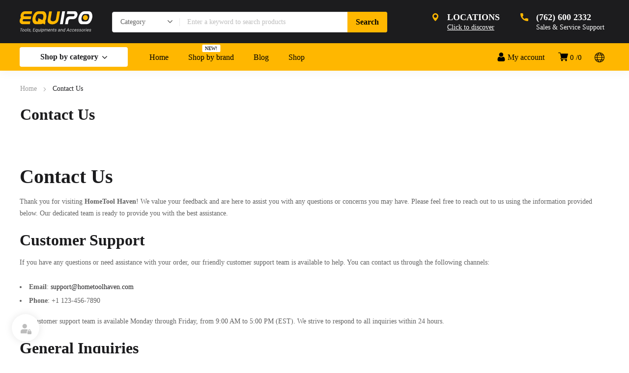

--- FILE ---
content_type: application/javascript
request_url: https://retune.so/h/x/@retune.so/baseChat@develop
body_size: 6200
content:
// ~deps.ts
import {
  react$latest_1,
  react$latest_1$default,
  $retune$so$sdk$1$88$0_2,
  $retune$so$sdk$1$88$0$ui_3,
  $reframe$so$icons$latest$icons$PaperAirplaneIcon_4,
  $reframe$so$icons$latest$icons$RotateCwIcon_5,
  $reframe$so$icons$latest$icons$XIcon_6,
  $retune$so$sdk$1$88$0$ui$markdown_7,
  uuid$latest_8,
  immer$latest_9
} from "https://esm.sh/~513a2989dfae0a24c004036388b32493b0e97e26?bundle";

// npm:npm:react@latest----/index.tsx
var npm_react_latest_default = react$latest_1$default;
var useState = react$latest_1["useState"];
var ReactNode = react$latest_1["ReactNode"];
var useRef = react$latest_1["useRef"];
var useEffect = react$latest_1["useEffect"];
var JSX = react$latest_1["JSX"];

// npm:npm:@retune.so/sdk@1.88.0----/index.tsx
var fetchStream = $retune$so$sdk$1$88$0_2["fetchStream"];
var consumeStream = $retune$so$sdk$1$88$0_2["consumeStream"];

// npm:npm:@retune.so/sdk@1.88.0/ui----/index.tsx
var tw = $retune$so$sdk$1$88$0$ui_3["tw"];
var t = $retune$so$sdk$1$88$0$ui_3["t"];
var Head = $retune$so$sdk$1$88$0$ui_3["Head"];
var X = $retune$so$sdk$1$88$0$ui_3["X"];
var Y = $retune$so$sdk$1$88$0$ui_3["Y"];
var Button = $retune$so$sdk$1$88$0$ui_3["Button"];
var mount = $retune$so$sdk$1$88$0$ui_3["mount"];
var Text = $retune$so$sdk$1$88$0$ui_3["Text"];
var Frame = $retune$so$sdk$1$88$0$ui_3["Frame"];
var ScrollArea = $retune$so$sdk$1$88$0$ui_3["ScrollArea"];
var Textarea = $retune$so$sdk$1$88$0$ui_3["Textarea"];
var createReducer = $retune$so$sdk$1$88$0$ui_3["createReducer"];
var Loader = $retune$so$sdk$1$88$0$ui_3["Loader"];
var keyframes = $retune$so$sdk$1$88$0$ui_3["keyframes"];
var $uuid = $retune$so$sdk$1$88$0$ui_3["$uuid"];

// npm:npm:@reframe.so/icons/icons/PaperAirplaneIcon----/index.tsx
var PaperAirplaneIcon = $reframe$so$icons$latest$icons$PaperAirplaneIcon_4["PaperAirplaneIcon"];

// npm:npm:@reframe.so/icons/icons/RotateCwIcon----/index.tsx
var RotateCwIcon = $reframe$so$icons$latest$icons$RotateCwIcon_5["RotateCwIcon"];

// npm:npm:@reframe.so/icons/icons/XIcon----/index.tsx
var XIcon = $reframe$so$icons$latest$icons$XIcon_6["XIcon"];

// npm:npm:@retune.so/sdk@1.88.0/ui/markdown----/index.tsx
var Markdown = $retune$so$sdk$1$88$0$ui$markdown_7["Markdown"];

// npm:npm:uuid@latest----/index.tsx
var v4 = uuid$latest_8["v4"];

// npm:npm:immer----/index.tsx
var produce = immer$latest_9["produce"];

// index.tsx
var slideIn = (px) => keyframes({
  "0%": {
    transform: `translateX(-${px}px)`,
    opacity: "0"
  },
  "50%": {
    opacity: ".2"
  },
  "100%": {
    transform: "translateX(0px)",
    opacity: "1"
  }
});
var tilt = (px) => keyframes({
  "0%, 25%, 50%, 75% 100%": {
    transform: "rotate(0deg)"
  },
  "12.5%": {
    transform: `rotate(${px}deg)`
  },
  "37.5%": {
    transform: `rotate(-${px}deg)`
  },
  "62.5%": {
    transform: `rotate(${px}deg)`
  },
  "87.5%": {
    transform: `rotate(-${px}deg)`
  }
});
var blob = (px = 360) => keyframes({
  "0%, 25%, 50%, 75% 100%": {
    transform: "rotate(0deg) scale(1)"
  },
  "12.5%": {
    transform: `rotate(${px}deg) scale(1.25)`
  },
  "37.5%": {
    transform: `rotate(-${px}deg) scale(1)`
  },
  "62.5%": {
    transform: `rotate(${px}deg) scale(1.25)`
  },
  "87.5%": {
    transform: `rotate(-${px}deg) scale(1)`
  }
});
var getOrCreateSessionId = (appId, _sessionId) => {
  const key = `${appId}:session`;
  const sessionId = _sessionId ?? localStorage?.getItem(key) ?? $uuid();
  localStorage?.setItem(key, sessionId);
  return sessionId;
};
var render = async (root, props) => {
  const sessionId = getOrCreateSessionId(props.appId, props.sessionId);
  const state = {
    root,
    path: "",
    ...props,
    messages: [],
    kv: {},
    sessionId
  };
  state.messages = await getThreadMessages(state);
  if (state.messages.length === 0 && props.chat.greeting) {
    state.messages = [
      {
        id: v4(),
        role: "assistant",
        content: props.chat.greeting
      }
    ];
  }
  return mount(root, /* @__PURE__ */ npm_react_latest_default.createElement(App, { ...state }));
};
var resetSession = (state) => {
  const key = `${state.appId}:session`;
  localStorage?.removeItem(key);
  document.getElementById(state.root)?.remove();
  return render(state.root, {
    ...state,
    sessionId: void 0
  });
};
var useApp = (state) => {
  const { base, appId, sessionId } = state;
  const reduce = createReducer();
  const [loading, setLoading] = useState(false);
  const [messages, setMessages] = useState(state.messages);
  const [kv, setKv] = useState(state.kv);
  const push = (event) => setMessages(
    (messages2) => produce({ messages: messages2 }, (draft) => {
      reduce(draft, event);
    }).messages
  );
  const sendMessage = async (payload) => {
    setLoading(true);
    try {
      console.log("[input]", payload);
      push({
        kind: "message",
        message: {
          content: payload.input,
          role: "user"
        }
      });
      const messageId = v4();
      push({
        kind: "message",
        message: {
          id: messageId,
          content: "",
          role: "assistant"
        }
      });
      const stream = await getChatResponse({
        base,
        appId,
        sessionId,
        messageId,
        input: payload.input
      });
      const bufferMap = /* @__PURE__ */ new Map();
      const pendingChunks = [];
      let timeout;
      const throttledPush = (chunk) => {
        const delay = (text) => Math.min(3e3, Math.max(1e4, text.length / 30));
        console.log(chunk, pendingChunks);
        const enqueue = () => {
          if (!timeout && pendingChunks.length > 0) {
            const chunk2 = pendingChunks.shift();
            timeout = setTimeout(() => send(chunk2), delay(chunk2.content));
          }
        };
        const send = (chunk2) => {
          push({
            kind: "chunk",
            chunk: chunk2
          });
          timeout = void 0;
          enqueue();
        };
        pendingChunks.push(chunk);
        enqueue();
      };
      const enqueueBuffer = ({ id, content, role }) => {
        let buffer = bufferMap.get(id)?.buffer ?? [];
        const parts = content.split("\n\n");
        for (const part of parts.slice(0, -1)) {
          buffer.push(part);
          const content2 = buffer.join("").split("\n\n").map((c) => c + "\n\n");
          content2.map(
            (c) => throttledPush({
              content: c,
              id,
              role
            })
          );
          buffer = [];
        }
        const lastPart = parts.at(-1);
        if (lastPart) {
          buffer.push(lastPart);
        }
        bufferMap.set(id, { role, buffer });
      };
      await consumeStream(
        stream.pipeThrough(
          new TransformStream({
            transform: (data) => {
              if (data.kind !== "chunk") {
                push(data);
                return;
              }
              enqueueBuffer(data.chunk);
            }
          })
        )
      );
      for (const [id, { role, buffer }] of bufferMap.entries()) {
        if (buffer.length > 0) {
          enqueueBuffer({ id, role, content: "\n\n" });
        }
        bufferMap.delete(id);
      }
    } catch (e) {
      push({
        kind: "message",
        message: {
          content: `Error: ${e.message}`,
          role: "error"
        }
      });
      console.error(e);
    } finally {
      setLoading(false);
    }
  };
  return { messages, sendMessage, kv, loading };
};
var Img = tw("img");
var throttle = (fn, time) => {
  let lastCall = 0;
  let timeout = null;
  return (...args) => {
    const now = Date.now();
    const timeSinceLastCall = now - lastCall;
    if (timeSinceLastCall >= time) {
      lastCall = now;
      return fn(...args);
    }
    if (timeout) {
      clearTimeout(timeout);
    }
    timeout = setTimeout(() => {
      lastCall = Date.now();
      fn(...args);
    }, time - timeSinceLastCall);
  };
};
var isSafari = () => {
  if (typeof navigator === "undefined") {
    return false;
  }
  if (!navigator?.userAgent) {
    return false;
  }
  const ua = navigator.userAgent.toLowerCase() ?? "";
  return ua.includes("safari") && !ua.includes("chrome");
};
var gotoBottom = throttle(() => {
  if (typeof document === "undefined") {
    return;
  }
  const el = document.querySelector(
    "[data-role=chat-scroll-area]>[data-radix-scroll-area-viewport]"
  );
  if (el) {
    el.scrollTop = el.scrollHeight;
  }
}, 50);
var getRGBA = (hex, opacity) => {
  const bigint = parseInt(hex.replace("#", ""), 16);
  const values = {
    r: bigint >> 16 & 255,
    g: bigint >> 8 & 255,
    b: bigint & 255
  };
  return `rgba(${values.r} ${values.g} ${values.b} / ${opacity})`;
};
var Message = ({
  message,
  sender,
  actions,
  loading
}) => {
  const isUser = message?.role === "user";
  return /* @__PURE__ */ npm_react_latest_default.createElement(Y, { css: "gap-4" }, isUser ? null : /* @__PURE__ */ npm_react_latest_default.createElement(
    X,
    {
      css: [
        "items-center text-neutral-500",
        sender?.avatar ? "gap-1.5" : "gap-1"
      ]
    },
    sender?.avatar && /* @__PURE__ */ npm_react_latest_default.createElement(
      Img,
      {
        css: "h-6 w-6 rounded-full",
        src: sender.avatar,
        alt: "",
        loading: "lazy"
      }
    ),
    sender?.name ? /* @__PURE__ */ npm_react_latest_default.createElement(Text, { css: "text-xs capitalize" }, sender.name) : null,
    actions,
    !message || loading ? /* @__PURE__ */ npm_react_latest_default.createElement(Loader, { css: "w-5", size: "xs" }) : null
  ), /* @__PURE__ */ npm_react_latest_default.createElement(Y, { css: "gap-0" }, /* @__PURE__ */ npm_react_latest_default.createElement(
    X,
    {
      css: ["gap-2 items-start", isUser ? "justify-end" : "justify-start"]
    },
    /* @__PURE__ */ npm_react_latest_default.createElement(
      Y,
      {
        css: [
          "rounded-lg w-fit max-w-full grow",
          isUser ? "items-end" : "items-start"
        ]
      },
      message ? message.content : null
    )
  )));
};
var Chat = ({
  state,
  title,
  children,
  onMessage,
  onClose
}) => {
  const [input, setInput] = useState("");
  const inputRef = useRef(null);
  const placeholder = state.chat.placeholder ?? "Type a message...";
  if (isSafari()) {
    gotoBottom();
  }
  const handleEnter = async () => {
    if (input.trim().length === 0) {
      return;
    }
    onMessage?.(input);
    setInput("");
    setTimeout(gotoBottom);
  };
  useEffect(() => {
    setTimeout(gotoBottom);
  }, []);
  return /* @__PURE__ */ npm_react_latest_default.createElement(Y, { css: "p-0 gap-1 relative grow bg-white" }, /* @__PURE__ */ npm_react_latest_default.createElement(
    Frame,
    {
      direction: "x",
      css: [
        "h-16 text-neutral-50 text-lg font-normal tracking-tight items-center justify-center gap-1 [background-color:var(--theme-primary)] shrink-0"
      ]
    },
    state.chat.avatar && /* @__PURE__ */ npm_react_latest_default.createElement(
      Img,
      {
        css: "w-10 h-10 p-1.5 rounded-full",
        alt: "Assistant",
        src: state.chat.avatar
      }
    ),
    /* @__PURE__ */ npm_react_latest_default.createElement(Text, null, title),
    /* @__PURE__ */ npm_react_latest_default.createElement(Frame.Layer, { css: "right-3 top-3 z-10 gap-2" }, /* @__PURE__ */ npm_react_latest_default.createElement(
      Button,
      {
        variant: "link",
        onClick: () => {
          resetSession(state);
        },
        css: "p-0"
      },
      /* @__PURE__ */ npm_react_latest_default.createElement(
        RotateCwIcon,
        {
          css: "text-neutral-100 hover:text-neutral-50 w-5 h-5",
          width: 1.5
        }
      )
    ), onClose && /* @__PURE__ */ npm_react_latest_default.createElement(Button, { variant: "link", onClick: onClose, css: "p-0" }, /* @__PURE__ */ npm_react_latest_default.createElement(
      XIcon,
      {
        css: "text-neutral-100 hover:text-neutral-50 w-6 h-6",
        width: 1.5
      }
    )))
  ), /* @__PURE__ */ npm_react_latest_default.createElement(
    ScrollArea,
    {
      css: "child-[]/viewport:px-3 [&>div]:child-[]/viewport:!flex [&>div]:child-[]/viewport:min-h-[calc(100%+1px)]",
      "data-role": "chat-scroll-area"
    },
    /* @__PURE__ */ npm_react_latest_default.createElement(Y, { css: "min-h-[212px] grow" }, /* @__PURE__ */ npm_react_latest_default.createElement(Y, { "data-role": "chat-container", css: "grow gap-3 pt-4" }, children, /* @__PURE__ */ npm_react_latest_default.createElement(
      X,
      {
        "data-role": "chat-scroll-anchor",
        css: "h-px bg-transparent mt-2 [overflow-anchor:auto]"
      }
    )))
  ), /* @__PURE__ */ npm_react_latest_default.createElement(
    Frame,
    {
      direction: "y",
      css: "hug z-0 sticky bottom-0 bg-white shadow-md shrink-0 border-t-neutral-200 border-t rounded-b-lg px-3 pt-5 pb-1 gap-4"
    },
    /* @__PURE__ */ npm_react_latest_default.createElement(
      Textarea,
      {
        bordered: false,
        outline: false,
        rows: 1,
        css: [
          "w-full p-0 h-auto max-h-[160px] pr-10",
          "active:text-[16px] sm:active:text-[14px]",
          "focus-visible:text-[16px] sm:focus-visible:active:text-[14px]"
        ],
        placeholder,
        autoFocus: window.innerWidth > 640,
        ref: inputRef,
        value: input,
        onChange: (e) => {
          setInput(e.target.value);
        },
        onKeyDown: (e) => {
          if (e.key === "Enter" && !e.shiftKey) {
            e.preventDefault();
            return handleEnter();
          }
        }
      }
    ),
    /* @__PURE__ */ npm_react_latest_default.createElement(Y, { css: "justify-center text-center text-sm text-neutral-400 tracking-wide" }, /* @__PURE__ */ npm_react_latest_default.createElement("a", { href: `https://retune.so`, target: "_blank", rel: "noreferrer" }, /* @__PURE__ */ npm_react_latest_default.createElement(Text, null, "Powered by", " ", /* @__PURE__ */ npm_react_latest_default.createElement(Text, { css: "text-neutral-500 font-semibold" }, "retune.so!")))),
    /* @__PURE__ */ npm_react_latest_default.createElement(Frame.Layer, { css: "right-3 top-5 z-10" }, input.length === 0 ? null : /* @__PURE__ */ npm_react_latest_default.createElement(
      Button,
      {
        variant: "ghost",
        size: "sm",
        css: "h-7 w-7",
        onClick: handleEnter
      },
      /* @__PURE__ */ npm_react_latest_default.createElement(
        PaperAirplaneIcon,
        {
          width: 0,
          css: "[fill:var(--theme-primary)] h-6 w-6"
        }
      )
    ))
  ));
};
var Greetings = ({ content }) => {
  return /* @__PURE__ */ npm_react_latest_default.createElement(Y, { css: `gap-2 items-end` }, content.map((text, index) => /* @__PURE__ */ npm_react_latest_default.createElement(Y, { key: index }, /* @__PURE__ */ npm_react_latest_default.createElement(Y, { css: "text-sm rounded-xl py-2.5 px-3.5 w-fit max-w-full grow items-start shadow-lg bg-white" }, /* @__PURE__ */ npm_react_latest_default.createElement(
    Markdown,
    {
      content: text,
      css: [
        "!p-0 text-neutral-600 !leading-6 !line-clamp-3 bg-transparent"
      ]
    }
  )))));
};
var Popup = ({
  state,
  greetings,
  children,
  open,
  setOpen
}) => {
  const [showGreetings, setShowGrettings] = useState(false);
  useEffect(() => {
    setTimeout(() => {
      setShowGrettings(true);
      setTimeout(() => {
        setOpen(true);
      }, 5e3);
    }, 15e3);
  }, []);
  return /* @__PURE__ */ npm_react_latest_default.createElement(
    Y,
    {
      css: [
        "fixed bottom-0 right-0 items-end gap-2 px-4 max-w-[400px] z-[999999998]"
      ]
    },
    open ? /* @__PURE__ */ npm_react_latest_default.createElement(
      Y,
      {
        css: [
          "fixed inset-0 h-full w-full",
          "sm:relative sm:inset-[unset] sm:rounded-[12px] sm:h-[min(720px,100vh-90px)] sm:w-[400px]",
          "shadow-md overflow-hidden z-[999999999]"
        ]
      },
      children
    ) : showGreetings && !!greetings?.length ? /* @__PURE__ */ npm_react_latest_default.createElement(
      Y,
      {
        css: `gap-3 items-end animate-[.5s_${slideIn(
          20
        )}_ease-in-out_forwards]`
      },
      /* @__PURE__ */ npm_react_latest_default.createElement(
        Y,
        {
          css: "text-sm rounded-2xl p-0.5 w-fit max-w-full grow items-start shadow-md hover:cursor-pointer bg-white",
          onClick: () => {
            setShowGrettings(false);
          }
        },
        /* @__PURE__ */ npm_react_latest_default.createElement(Text, { css: "px-2.5 text-neutral-800 !leading-6" }, "Close")
      ),
      /* @__PURE__ */ npm_react_latest_default.createElement(Greetings, { content: greetings })
    ) : null,
    /* @__PURE__ */ npm_react_latest_default.createElement(
      Frame,
      {
        css: [
          "w-[64px] h-[64px] overflow-visible translate-x-2 z-[999999998]",
          `animate-[0.5s_${slideIn(200)}_ease-in-out_forwards]`
        ]
      },
      /* @__PURE__ */ npm_react_latest_default.createElement(
        Frame.Layer,
        {
          css: [
            "absolute inset-3 blur rounded-full bg-gradient-to-r from-pink-500 to-blue-500 scale-[1.1]",
            `animate-[10s_${blob()}_ease-in-out_infinite]`
          ]
        }
      ),
      /* @__PURE__ */ npm_react_latest_default.createElement(
        Y,
        {
          css: [
            "rounded-lg cursor-pointer p-2",
            `animation-delay-15000 animate-[.5s_${tilt(
              4
            )}_ease-in-out_forwards]`
          ],
          onClick: () => {
            setOpen(!open);
            setShowGrettings(false);
          }
        },
        /* @__PURE__ */ npm_react_latest_default.createElement(
          Img,
          {
            src: state.chat.icon,
            alt: "chat",
            css: "grow hug hover:scale-105 rounded-full border-2 [border-color:#f6e9fd]"
          }
        )
      )
    )
  );
};
function Indicator() {
  return /* @__PURE__ */ npm_react_latest_default.createElement(
    "div",
    {
      "data-rf": "indicator",
      className: "fixed bottom-1 left-1 z-[5000] flex h-6 w-6 items-center justify-center rounded-full bg-neutral-800 p-3 font-mono text-xs text-white"
    },
    /* @__PURE__ */ npm_react_latest_default.createElement("div", { className: "block sm:hidden" }, "xs"),
    /* @__PURE__ */ npm_react_latest_default.createElement("div", { className: "hidden sm:block md:hidden lg:hidden xl:hidden 2xl:hidden" }, "sm"),
    /* @__PURE__ */ npm_react_latest_default.createElement("div", { className: "hidden md:block lg:hidden xl:hidden 2xl:hidden" }, "md"),
    /* @__PURE__ */ npm_react_latest_default.createElement("div", { className: "hidden lg:block xl:hidden 2xl:hidden" }, "lg"),
    /* @__PURE__ */ npm_react_latest_default.createElement("div", { className: "hidden xl:block 2xl:hidden" }, "xl"),
    /* @__PURE__ */ npm_react_latest_default.createElement("div", { className: "hidden 2xl:block" }, "2xl")
  );
}
function App(props) {
  const { messages, sendMessage, loading } = useApp(props);
  const greetings = [];
  for (let index = messages.length - 1; index >= 0; index--) {
    const message = messages[index];
    if (message.role === "user") {
      break;
    }
    if (message.content.length > 0) {
      greetings.push(message.content);
    }
  }
  const [open, setOpen] = useState(false);
  return /* @__PURE__ */ npm_react_latest_default.createElement(npm_react_latest_default.Fragment, null, /* @__PURE__ */ npm_react_latest_default.createElement(Popup, { greetings, open, setOpen, state: props }, /* @__PURE__ */ npm_react_latest_default.createElement(
    Y,
    {
      css: "grow max-w-screen",
      style: {
        ["--radius"]: "0.5rem",
        ["--theme-primary"]: props.chat.primaryColor ?? "rgb(80 56 255)",
        ["--theme-primary-90"]: props.chat.primaryColor ? getRGBA(`${props.chat.primaryColor}`, 0.9) : "rgb(80 56 255 / 90%)"
      }
    },
    /* @__PURE__ */ npm_react_latest_default.createElement(Y, { css: "grow overflow-hidden min-h-0" }, /* @__PURE__ */ npm_react_latest_default.createElement(
      Chat,
      {
        state: props,
        title: props.chat.name,
        onMessage: async (input) => {
          sendMessage({ input });
        },
        onClose: () => setOpen(false)
      },
      messages.map((message, index) => {
        if (message.content.length === 0) {
          return null;
        }
        return /* @__PURE__ */ npm_react_latest_default.createElement(
          Y,
          {
            key: index,
            css: [
              "overflow-anchor !break-words !whitespace-pre-wrap mx-6 rounded-lg w-fit max-w-full overflow-hidden gap-4 bg-white",
              message.role === "user" ? "self-end items-end" : "self-start items-start"
            ]
          },
          /* @__PURE__ */ npm_react_latest_default.createElement(
            Message,
            {
              loading: loading && index === messages.length - 1 && message.role === "assistant",
              sender: message.role === "assistant" ? {
                name: props.chat.name,
                avatar: props.chat.avatar ?? void 0
              } : void 0,
              message: {
                role: message.role,
                content: /* @__PURE__ */ npm_react_latest_default.createElement(
                  Markdown,
                  {
                    content: message.content,
                    css: [
                      "py-0 px-1 [word-break:break-word] [&>*]:py-2.5 [&>*]:px-3.5 bg-transparent",
                      message.role === "user" ? "[&>*]:[background-color:var(--theme-primary)] text-neutral-50 [&_.markdown-anchor]:text-yellow-200" : "[&>*]:bg-[aliceblue] text-neutral-800",
                      message.role === "error" ? "border border-red-600/50 bg-red-50/50" : "",
                      "[&>*]:w-fit [&>*]:rounded-[12px]"
                    ]
                  }
                )
              }
            }
          )
        );
      })
    ))
  )));
}
var getThreadMessages = async ({
  base,
  appId,
  sessionId
}) => {
  const response = await fetch(`${base}/api/chat/${appId}/messages`, {
    method: "POST",
    headers: {
      "content-type": "application/json",
      "x-retune-chat-id": appId
    },
    body: JSON.stringify({
      threadId: sessionId,
      from: 0,
      total: 50
    })
  });
  const json = await response.json();
  return json.messages.map((m) => ({
    id: v4(),
    role: m.from,
    content: m.content
  })).reverse();
};
var getChatResponse = async ({
  base,
  appId,
  sessionId,
  messageId,
  input
}) => {
  const stream = await fetchStream(`${base}/api/latest/stream/createChatResponse`, {
    method: "POST",
    body: JSON.stringify({
      chatId: appId,
      threadId: sessionId,
      inputId: v4(),
      outputId: messageId,
      input,
      role: "user"
    }),
    headers: {
      "Content-Type": "application/json",
      "x-retune-chat-id": appId
    },
    json: true
  });
  return stream.pipeThrough(
    new TransformStream({
      transform: (chunk, controller) => {
        if (chunk.event === "server-error") {
          controller.enqueue({
            kind: "message",
            message: {
              role: "error",
              content: JSON.parse(chunk.data).message
            }
          });
          return;
        }
        controller.enqueue({
          kind: "chunk",
          chunk: {
            id: messageId,
            role: "assistant",
            content: chunk.content
          }
        });
      }
    })
  );
};
export {
  Indicator,
  Loader,
  Message,
  App as default,
  render,
  throttle,
  useApp
};


--- FILE ---
content_type: application/javascript
request_url: https://retune.so/api/script/beta/chat.js?id=11ee9707-92b3-3f50-ad1d-cd7b40c3b67b
body_size: 303
content:
import { render } from "https://retune.so/h/x/@retune.so/baseChat@develop";

render("hook-root", {"base":"https://retune.so","appId":"11ee9707-92b3-3f50-ad1d-cd7b40c3b67b","chat":{"name":"ToolMaster GPT","avatar":"https://storage.googleapis.com/retune-assets/11ee9705-d4f6-3540-8023-c96adcdb70a7%2F11ee9707-92b3-3f50-ad1d-cd7b40c3b67b%2F11ee9708-23b1-c710-ad1d-cd7b40c3b67b_An_avatar_representing_ToolMaster_GPT_a_specialized_AI_for_tool_recommendations._The_avatar_should_embody_a_futuristic_and_intelligent_look_with_e.png","icon":"https://retune.so/assets/images/chat-bubble-light.svg","primaryColor":"#ffb700","greeting":"Welcome! I'm here to help you navigate our wide range of options. What specific tools or equipment are you looking for today?","placeholder":"Type your message here..."}});
        